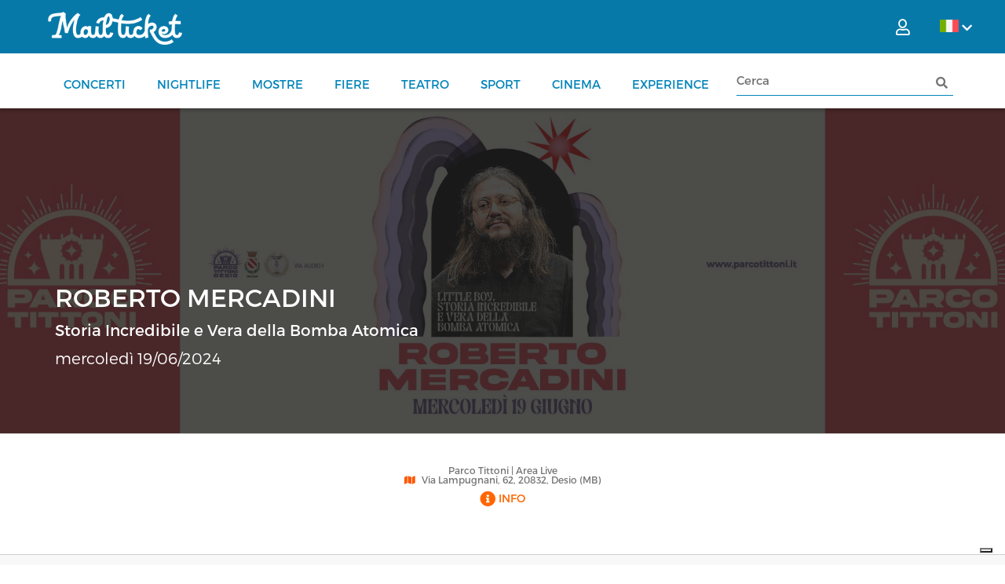

--- FILE ---
content_type: application/javascript
request_url: https://www.mailticket.it/jsn/jquery.scrolling-tabs.min.js
body_size: 5677
content:
/**
 * jquery-bootstrap-scrolling-tabs
 * @version v0.7.1
 * @link https://github.com/mikejacobson/jquery-bootstrap-scrolling-tabs
 * @author Mike Jacobson <michaeljjacobson1@gmail.com>
 * @license MIT License, http://www.opensource.org/licenses/MIT
 */
(function(e,i){var a={CONTINUOUS_SCROLLING_TIMEOUT_INTERVAL:50,SCROLL_ARROW_WIDTH:20,SCROLL_OFFSET_FRACTION:6,DATA_KEY_DDMENU_MODIFIED:"scrtabsddmenumodified",DATA_KEY_IS_MOUSEDOWN:"scrtabsismousedown",CSS_CLASSES:{SCROLL_ARROW_DISABLE:"scrtabs-disable"},SLIDE_DIRECTION:{LEFT:1,RIGHT:2},EVENTS:{CLICK:"click.scrtabs",DROPDOWN_MENU_HIDE:"hide.bs.dropdown.scrtabs",DROPDOWN_MENU_SHOW:"show.bs.dropdown.scrtabs",FORCE_REFRESH:"forcerefresh.scrtabs",MOUSEDOWN:"mousedown.scrtabs touchstart.scrtabs",MOUSEUP:"mouseup.scrtabs touchend.scrtabs",WINDOW_RESIZE:"resize.scrtabs",TABS_READY:"ready.scrtabs"}};(function(x){var w=function(B,y,z){var C;return function A(){var F=this,E=arguments;function D(){if(!z){B.apply(F,E)}C=null}if(C){clearTimeout(C)}else{if(z){B.apply(F,E)}}C=setTimeout(D,y||100)}};e.fn[x]=function(y){return y?this.bind(a.EVENTS.WINDOW_RESIZE,w(y)):this.trigger(x)}})("smartresize");function d(x){var w=this;w.stc=x}(function(w){w.initElements=function(y){var x=this;x.setElementReferences();x.setEventListeners()};w.refreshAllElementSizes=function(){var y=this,B=y.stc,A=B.scrollMovement,C=B.scrollArrowsVisible,D={didScrollToActiveTab:false},x=false,z;y.setElementWidths();y.setScrollArrowVisibility();if(B.scrollArrowsVisible){z=A.getMinPos();x=A.scrollToActiveTab({isOnWindowResize:true});if(!x){A.refreshScrollArrowsDisabledState();if(B.movableContainerLeftPos<z){A.incrementMovableContainerRight(z)}}D.didScrollToActiveTab=true}else{if(C){B.movableContainerLeftPos=0;A.slideMovableContainerToLeftPos()}}return D};w.setElementReferences=function(){var y=this,z=y.stc,x=z.$tabsContainer,A=x.find(".scrtabs-tab-scroll-arrow-left"),B=x.find(".scrtabs-tab-scroll-arrow-right");z.isNavPills=false;z.$fixedContainer=x.find(".scrtabs-tabs-fixed-container");z.$movableContainer=x.find(".scrtabs-tabs-movable-container");z.$tabsUl=x.find(".nav-tabs");if(!z.$tabsUl.length){z.$tabsUl=x.find(".nav-pills");if(z.$tabsUl.length){z.isNavPills=true}}z.$tabsLiCollection=z.$tabsUl.find("> li");z.$slideLeftArrow=z.reverseScroll?A:B;z.$slideRightArrow=z.reverseScroll?B:A;z.$scrollArrows=z.$slideLeftArrow.add(z.$slideRightArrow);z.$win=e(i)};w.setElementWidths=function(){var x=this,y=x.stc;y.winWidth=y.$win.width();y.scrollArrowsCombinedWidth=y.$slideLeftArrow.outerWidth()+y.$slideRightArrow.outerWidth();x.setFixedContainerWidth();x.setMovableContainerWidth()};w.setEventListeners=function(){var x=this,z=x.stc,y=z.eventHandlers,A=a.EVENTS;z.$slideLeftArrow.off(".scrtabs").on(A.MOUSEDOWN,function(B){y.handleMousedownOnSlideMovContainerLeftArrow.call(y,B)}).on(A.MOUSEUP,function(B){y.handleMouseupOnSlideMovContainerLeftArrow.call(y,B)}).on(A.CLICK,function(B){y.handleClickOnSlideMovContainerLeftArrow.call(y,B)});z.$slideRightArrow.off(".scrtabs").on(A.MOUSEDOWN,function(B){y.handleMousedownOnSlideMovContainerRightArrow.call(y,B)}).on(A.MOUSEUP,function(B){y.handleMouseupOnSlideMovContainerRightArrow.call(y,B)}).on(A.CLICK,function(B){y.handleClickOnSlideMovContainerRightArrow.call(y,B)});if(z.tabClickHandler){z.$tabsLiCollection.find('a[data-toggle="tab"]').off(A.CLICK).on(A.CLICK,z.tabClickHandler)}z.$win.off(".scrtabs").smartresize(function(B){y.handleWindowResize.call(y,B)});e("body").on(a.EVENTS.FORCE_REFRESH,z.elementsHandler.refreshAllElementSizes.bind(z.elementsHandler))};w.setFixedContainerWidth=function(){var x=this,y=x.stc,z=y.$tabsContainer.get(0).getBoundingClientRect();y.fixedContainerWidth=z.width||(z.right-z.left);y.fixedContainerWidth=y.fixedContainerWidth*y.widthMultiplier;y.$fixedContainer.width(y.fixedContainerWidth)};w.setFixedContainerWidthForHiddenScrollArrows=function(){var x=this,y=x.stc;y.$fixedContainer.width(y.fixedContainerWidth)};w.setFixedContainerWidthForVisibleScrollArrows=function(){var x=this,y=x.stc;y.$fixedContainer.width(y.fixedContainerWidth-y.scrollArrowsCombinedWidth)};w.setMovableContainerWidth=function(){var x=this,z=x.stc,y=z.$tabsUl.find("> li");z.movableContainerWidth=0;if(y.length){y.each(function A(){var C=e(this),B=0;if(z.isNavPills){B=parseInt(C.css("margin-left"),10)+parseInt(C.css("margin-right"),10)}z.movableContainerWidth+=(C.outerWidth()+B)});z.movableContainerWidth+=1;if(z.movableContainerWidth<z.fixedContainerWidth){z.movableContainerWidth=z.fixedContainerWidth}}z.$movableContainer.width(z.movableContainerWidth)};w.setScrollArrowVisibility=function(){var x=this,y=x.stc,z=y.movableContainerWidth>y.fixedContainerWidth;if(z&&!y.scrollArrowsVisible){y.$scrollArrows.show();y.scrollArrowsVisible=true}else{if(!z&&y.scrollArrowsVisible){y.$scrollArrows.hide();y.scrollArrowsVisible=false}}if(y.scrollArrowsVisible){x.setFixedContainerWidthForVisibleScrollArrows()}else{x.setFixedContainerWidthForHiddenScrollArrows()}}}(d.prototype));function v(x){var w=this;w.stc=x}(function(w){w.handleClickOnSlideMovContainerLeftArrow=function(z){var y=this,x=y.stc;x.scrollMovement.incrementMovableContainerLeft()};w.handleClickOnSlideMovContainerRightArrow=function(z){var y=this,x=y.stc;x.scrollMovement.incrementMovableContainerRight()
};w.handleMousedownOnSlideMovContainerLeftArrow=function(z){var y=this,x=y.stc;x.$slideLeftArrow.data(a.DATA_KEY_IS_MOUSEDOWN,true);x.scrollMovement.continueSlideMovableContainerLeft()};w.handleMousedownOnSlideMovContainerRightArrow=function(z){var y=this,x=y.stc;x.$slideRightArrow.data(a.DATA_KEY_IS_MOUSEDOWN,true);x.scrollMovement.continueSlideMovableContainerRight()};w.handleMouseupOnSlideMovContainerLeftArrow=function(z){var y=this,x=y.stc;x.$slideLeftArrow.data(a.DATA_KEY_IS_MOUSEDOWN,false)};w.handleMouseupOnSlideMovContainerRightArrow=function(z){var y=this,x=y.stc;x.$slideRightArrow.data(a.DATA_KEY_IS_MOUSEDOWN,false)};w.handleWindowResize=function(A){var y=this,x=y.stc,z=x.$win.width();if(z===x.winWidth){return false}x.winWidth=z;x.elementsHandler.refreshAllElementSizes()}}(v.prototype));function g(x){var w=this;w.stc=x}(function(w){w.continueSlideMovableContainerLeft=function(){var y=this,x=y.stc;setTimeout(function(){if(x.movableContainerLeftPos<=y.getMinPos()||!x.$slideLeftArrow.data(a.DATA_KEY_IS_MOUSEDOWN)){return}if(!y.incrementMovableContainerLeft()){y.continueSlideMovableContainerLeft()}},a.CONTINUOUS_SCROLLING_TIMEOUT_INTERVAL)};w.continueSlideMovableContainerRight=function(){var y=this,x=y.stc;setTimeout(function(){if(x.movableContainerLeftPos>=0||!x.$slideRightArrow.data(a.DATA_KEY_IS_MOUSEDOWN)){return}if(!y.incrementMovableContainerRight()){y.continueSlideMovableContainerRight()}},a.CONTINUOUS_SCROLLING_TIMEOUT_INTERVAL)};w.decrementMovableContainerLeftPos=function(x){var z=this,y=z.stc;y.movableContainerLeftPos-=(y.fixedContainerWidth/a.SCROLL_OFFSET_FRACTION);if(y.movableContainerLeftPos<x){y.movableContainerLeftPos=x}else{if(y.scrollToTabEdge){z.setMovableContainerLeftPosToTabEdge(a.SLIDE_DIRECTION.LEFT);if(y.movableContainerLeftPos<x){y.movableContainerLeftPos=x}}}};w.disableSlideLeftArrow=function(){var y=this,x=y.stc;if(!x.disableScrollArrowsOnFullyScrolled||!x.scrollArrowsVisible){return}x.$slideLeftArrow.addClass(a.CSS_CLASSES.SCROLL_ARROW_DISABLE)};w.disableSlideRightArrow=function(){var y=this,x=y.stc;if(!x.disableScrollArrowsOnFullyScrolled||!x.scrollArrowsVisible){return}x.$slideRightArrow.addClass(a.CSS_CLASSES.SCROLL_ARROW_DISABLE)};w.enableSlideLeftArrow=function(){var y=this,x=y.stc;if(!x.disableScrollArrowsOnFullyScrolled||!x.scrollArrowsVisible){return}x.$slideLeftArrow.removeClass(a.CSS_CLASSES.SCROLL_ARROW_DISABLE)};w.enableSlideRightArrow=function(){var y=this,x=y.stc;if(!x.disableScrollArrowsOnFullyScrolled||!x.scrollArrowsVisible){return}x.$slideRightArrow.removeClass(a.CSS_CLASSES.SCROLL_ARROW_DISABLE)};w.getMinPos=function(){var y=this,x=y.stc;return x.scrollArrowsVisible?(x.fixedContainerWidth-x.movableContainerWidth-x.scrollArrowsCombinedWidth):0};w.getMovableContainerCssLeftVal=function(){var y=this,x=y.stc;return(x.movableContainerLeftPos===0)?"0":x.movableContainerLeftPos+"px"};w.incrementMovableContainerLeft=function(){var z=this,y=z.stc,x=z.getMinPos();z.decrementMovableContainerLeftPos(x);z.slideMovableContainerToLeftPos();z.enableSlideRightArrow();return(y.movableContainerLeftPos===x)};w.incrementMovableContainerRight=function(x){var z=this,y=z.stc;if(x){y.movableContainerLeftPos=x}else{y.movableContainerLeftPos+=(y.fixedContainerWidth/a.SCROLL_OFFSET_FRACTION);if(y.movableContainerLeftPos>0){y.movableContainerLeftPos=0}else{if(y.scrollToTabEdge){z.setMovableContainerLeftPosToTabEdge(a.SLIDE_DIRECTION.RIGHT)}}}z.slideMovableContainerToLeftPos();z.enableSlideLeftArrow();return(y.movableContainerLeftPos===0)};w.refreshScrollArrowsDisabledState=function(){var y=this,x=y.stc;if(!x.disableScrollArrowsOnFullyScrolled||!x.scrollArrowsVisible){return}if(x.movableContainerLeftPos>=0){y.disableSlideRightArrow();y.enableSlideLeftArrow();return}if(x.movableContainerLeftPos<=y.getMinPos()){y.disableSlideLeftArrow();y.enableSlideRightArrow();return}y.enableSlideLeftArrow();y.enableSlideRightArrow()};w.scrollToActiveTab=function(C){var A=this,z=A.stc,B=20,E,D,y,x;if(!z.scrollArrowsVisible){return}E=z.$tabsUl.find("li.active");if(!E.length){return}D=E.offset().left-z.$fixedContainer.offset().left;y=D+E.outerWidth();x=z.fixedContainerWidth-B;if(y>x){z.movableContainerLeftPos-=(y-x+a.SCROLL_ARROW_WIDTH);A.slideMovableContainerToLeftPos();return true}else{if(D<a.SCROLL_ARROW_WIDTH){z.movableContainerLeftPos+=a.SCROLL_ARROW_WIDTH-D;A.slideMovableContainerToLeftPos();return true}}return false};w.setMovableContainerLeftPosToTabEdge=function(x){var z=this,y=z.stc,B=-y.movableContainerLeftPos,A=0;y.$tabsLiCollection.each(function(D){var C=e(this).width();A+=C;if(A>B){y.movableContainerLeftPos=(x===a.SLIDE_DIRECTION.RIGHT)?-(A-C):-A;return false}})};w.slideMovableContainerToLeftPos=function(){var z=this,y=z.stc,x=z.getMinPos(),A;if(y.movableContainerLeftPos>0){y.movableContainerLeftPos=0}else{if(y.movableContainerLeftPos<x){y.movableContainerLeftPos=x}}y.movableContainerLeftPos=y.movableContainerLeftPos/1;A=z.getMovableContainerCssLeftVal();z.performingSlideAnim=true;y.$movableContainer.stop().animate({left:A},"slow",function B(){var C=z.getMinPos();
z.performingSlideAnim=false;if(y.movableContainerLeftPos<C){z.decrementMovableContainerLeftPos(C);y.$movableContainer.stop().animate({left:z.getMovableContainerCssLeftVal()},"fast",function(){z.refreshScrollArrowsDisabledState()})}else{z.refreshScrollArrowsDisabledState()}})}}(g.prototype));function u(w){var x=this;x.$tabsContainer=w;x.movableContainerLeftPos=0;x.scrollArrowsVisible=false;x.scrollToTabEdge=false;x.disableScrollArrowsOnFullyScrolled=false;x.reverseScroll=false;x.widthMultiplier=1;x.scrollMovement=new g(x);x.eventHandlers=new v(x);x.elementsHandler=new d(x)}(function(w){w.initTabs=function(A,D,E,z){var x=this,C=x.elementsHandler,y;if(A.scrollToTabEdge){x.scrollToTabEdge=true}if(A.disableScrollArrowsOnFullyScrolled){x.disableScrollArrowsOnFullyScrolled=true}if(A.reverseScroll){x.reverseScroll=true}if(A.widthMultiplier!==1){y=Number(A.widthMultiplier);if(!isNaN(y)){x.widthMultiplier=y}}setTimeout(B,100);function B(){var F;D.find(".nav-tabs").show();C.initElements(A);F=C.refreshAllElementSizes();D.css("visibility","visible");if(z){z()}if(E){E()}}};w.scrollToActiveTab=function(z){var y=this,x=y.scrollMovement;x.scrollToActiveTab(z)}}(u.prototype));var m=(function(){return{getElTabPaneForLi:x,getNewElNavTabs:A,getNewElScrollerElementWrappingNavTabsInstance:w,getNewElTabAnchor:C,getNewElTabContent:y,getNewElTabLi:z,getNewElTabPane:B};function x(D){return e(D.find("a").attr("href"))}function A(){return e('<ul class="nav nav-tabs" role="tablist"></ul>')}function w(F,G){var D=e('<div class="scrtabs-tab-container"></div>'),H=e('<div class="scrtabs-tab-scroll-arrow scrtabs-tab-scroll-arrow-left"><span class="'+G.cssClassLeftArrow+'"></span></div>'),J=e('<div class="scrtabs-tab-scroll-arrow scrtabs-tab-scroll-arrow-right"><span class="'+G.cssClassRightArrow+'"></span></div>'),E=e('<div class="scrtabs-tabs-fixed-container"></div>'),I=e('<div class="scrtabs-tabs-movable-container"></div>');if(G.disableScrollArrowsOnFullyScrolled){H.add(J).addClass("scrtabs-disable")}return D.append(H,E.append(I.append(F)),J)}function C(D,E){return e('<a role="tab" data-toggle="tab"></a>').attr("href","#"+D[E.paneId]).html(D[E.title])}function y(){return e('<div class="tab-content"></div>')}function z(D,H,E){var G=e('<li role="presentation" class=""></li>'),F=C(D,H).appendTo(G);if(D[H.disabled]){G.addClass("disabled");F.attr("data-toggle","")}else{if(E&&D[H.active]){G.addClass("active")}}return G}function B(D,G,F){var E=e('<div role="tabpanel" class="tab-pane"></div>').attr("id",D[G.paneId]).html(D[G.content]);if(F&&D[G.active]){E.addClass("active")}return E}}());var r=(function(){return{didTabOrderChange:z,getIndexOfClosestEnabledTab:w,getTabIndexByPaneId:y,storeDataOnLiEl:x};function z(A,C,D){var B=false;A.each(function(F){var E=y(C,D.paneId,e(this).data("tab")[D.paneId]);if((E>-1)&&(E!==F)){B=true;return false}});return B}function w(A,E){var F=A.length-1,B=-1,D=0,C=0;while((B===-1)&&(C>=0)){if((((C=E+(++D))<=F)&&!A.eq(C).hasClass("disabled"))||(((C=E-D)>=0)&&!A.eq(C).hasClass("disabled"))){B=C}}return B}function y(D,C,B){var A=-1;D.some(function(F,E){if(F[C]===B){A=E;return true}});return A}function x(C,B,A){C.data({tab:e.extend({},B[A]),index:A})}}());function k(A,y,B){var C=y.tabs,G={paneId:y.propPaneId,title:y.propTitle,active:y.propActive,disabled:y.propDisabled,content:y.propContent},z=y.ignoreTabPanes,D=C.length&&C[0][G.content]!==undefined,F=m.getNewElNavTabs(),E=m.getNewElTabContent(),x,w=z?null:function(){x.after(E)};if(!C.length){return}C.forEach(function(I,H){m.getNewElTabLi(I,G,true).appendTo(F);if(!z&&D){m.getNewElTabPane(I,G,true).appendTo(E)}});x=l(F,y,B,w);x.appendTo(A);A.data({scrtabs:{tabs:C,propNames:G,ignoreTabPanes:z,hasTabContent:D,scroller:x}});x.find(".nav-tabs > li").each(function(H){r.storeDataOnLiEl(e(this),C,H)})}function c(y){var z=y.updatedTabsArray,E=y.propNames,A=y.ignoreTabPanes,F=y.options,w=y.$currTabLis,D=y.$navTabs,B=A?null:y.$currTabContentPanesContainer,C=A?null:y.$currTabContentPanes,x=false;z.forEach(function(H,G){var K=w.find('a[href="#'+H[E.paneId]+'"]'),J=(G>=w.length),I;if(!K.length){x=true;K=m.getNewElTabLi(H,E,F.forceActiveTab);r.storeDataOnLiEl(K,z,G);if(J){K.appendTo(D)}else{K.insertBefore(w.eq(G))}if(!A&&H[E.content]!==undefined){I=m.getNewElTabPane(H,E,F.forceActiveTab);if(J){I.appendTo(B)}else{I.insertBefore(C.eq(G))}}}});return x}function p(z){var D=z.tabLi,B=z.ignoreTabPanes,C=D.$li,A=D.$contentPane,y=D.origTabData,w=D.newTabData,E=z.propNames,x=false;if(y[E.title]!==w[E.title]){C.find('a[role="tab"]').html(y[E.title]=w[E.title]);x=true}if(z.options.forceActiveTab){C[w[E.active]?"addClass":"removeClass"]("active");A[w[E.active]?"addClass":"removeClass"]("active");y[E.active]=w[E.active];x=true}if(!B&&y[E.content]!==w[E.content]){A.html(y[E.content]=w[E.content]);x=true}return x}function j(y){var x=y.tabLi,z=y.ignoreTabPanes,A=x.$li,w;if(x.newIdx!==-1){return false}if(A.hasClass("active")){w=r.getIndexOfClosestEnabledTab(y.$currTabLis,x.currDomIdx);if(w>-1){y.$currTabLis.eq(w).addClass("active");
if(!z){y.$currTabContentPanes.eq(w).addClass("active")}}}A.remove();if(!z){x.$contentPane.remove()}return true}function n(y){var x=y.$currTabLis,w=y.updatedTabsArray,C=y.propNames,B=y.ignoreTabPanes,A=[],z=B?null:[];if(!r.didTabOrderChange(x,w,C)){return false}w.forEach(function(F,E){var D=F[C.paneId];A.push(x.find('a[role="tab"][href="#'+D+'"]').parent("li"));if(!B){z.push(e("#"+D))}});y.$navTabs.append(A);if(!B){y.$currTabContentPanesContainer.append(z)}return true}function o(z){var x=z.$currTabLis,w=z.updatedTabsArray,A=z.propNames,y=false;x.each(function(F){var E=e(this),D=E.data("tab"),B=r.getTabIndexByPaneId(w,A.paneId,D[A.paneId]),C=(B>-1)?w[B]:null;z.tabLi={$li:E,currDomIdx:F,newIdx:B,$contentPane:m.getElTabPaneForLi(E),origTabData:D,newTabData:C};if(j(z)){y=true;return}if(p(z)){y=true}});return y}function b(){var y=e(this),x=y.data("scrtabs"),w;if(!x){return}x.scroller.off(a.EVENTS.DROPDOWN_MENU_SHOW).off(a.EVENTS.DROPDOWN_MENU_HIDE);x.scroller.find("[data-"+a.DATA_KEY_DDMENU_MODIFIED+"]").css({display:"",left:"",top:""}).off(a.EVENTS.CLICK).removeAttr("data-"+a.DATA_KEY_DDMENU_MODIFIED);if(x.scroller.hasTabClickHandler){y.find('a[data-toggle="tab"]').off(".scrtabs")}if(x.isWrapperOnly){w=y.parents(".scrtabs-tab-container");if(w.length){w.replaceWith(y)}}else{if(x.scroller&&x.scroller.initTabs){x.scroller.initTabs=null}y.find(".scrtabs-tab-container").add(".tab-content").remove()}y.removeData("scrtabs");e(i).off(a.EVENTS.WINDOW_RESIZE);e("body").off(a.EVENTS.FORCE_REFRESH)}function s(z){var y;z.on(a.EVENTS.DROPDOWN_MENU_SHOW,w).on(a.EVENTS.DROPDOWN_MENU_HIDE,x);function x(A){e(A.target).append(y.off(a.EVENTS.CLICK))}function w(G){var H=e(G.target),A=H.offset(),F=z.find('li[role="presentation"].active'),D,C,B;y=H.find(".dropdown-menu").attr("data-"+a.DATA_KEY_DDMENU_MODIFIED,true);if(F[0]!==H[0]){y.find("li.active").removeClass("active")}y.on(a.EVENTS.CLICK,'a[role="tab"]',E);e("body").append(y);D=y.width()+A.left;C=z.width()-(a.SCROLL_ARROW_WIDTH+1);B=A.left;if(D>C){B-=(D-C)}y.css({display:"block",top:A.top+H.outerHeight()-2,left:B});function E(K){var M=e(this),J=M.parent("li"),L=J.parent(".dropdown-menu"),I=M.attr("href");if(J.hasClass("active")){return}z.find("li.active").not(H).add(L.find("li.active")).removeClass("active");H.add(J).addClass("active");e(".tab-content .tab-pane.active").removeClass("active");e(I).addClass("active")}}}function f(C,x){var y=C.data().scrtabs,w=y.scroller,D=C.find(".scrtabs-tab-container .nav-tabs"),B=C.find(".tab-content"),A=false,z={options:x,updatedTabsArray:y.tabs,propNames:y.propNames,ignoreTabPanes:y.ignoreTabPanes,$navTabs:D,$currTabLis:D.find("> li"),$currTabContentPanesContainer:B,$currTabContentPanes:B.find(".tab-pane")};if(c(z)){A=true}if(n(z)){A=true}if(o(z)){A=true}if(A){w.initTabs()}return A}function q(x,w){if(!x.data("scrtabs")){return}if(x.data("scrtabs").isWrapperOnly||!f(x,w)){e("body").trigger(a.EVENTS.FORCE_REFRESH)}}function h(){var x=e(this),w=x.data("scrtabs");if(!w){return}w.scroller.scrollToActiveTab()}function l(y,z,C,x){var B=m.getNewElScrollerElementWrappingNavTabsInstance(y.clone(true),z),w=new u(B),A=y.data("scrtabs");if(!A){y.data("scrtabs",{scroller:B})}else{A.scroller=B}y.replaceWith(B.css("visibility","hidden"));if(z.tabClickHandler&&(typeof z.tabClickHandler==="function")){B.hasTabClickHandler=true;w.tabClickHandler=z.tabClickHandler}B.initTabs=function(){w.initTabs(z,B,C,x)};B.scrollToActiveTab=function(){w.scrollToActiveTab(z)};B.initTabs();s(B);return B}var t={destroy:function(){var w=this;return w.each(b)},init:function(w){var z=this,y=z.length-1,x=e.extend({},e.fn.scrollingTabs.defaults,w||{});if(!x.tabs){return z.each(function(B){var A={isWrapperOnly:true},C=e(this).data({scrtabs:A}),D=(B<y)?null:function(){z.trigger(a.EVENTS.TABS_READY)};l(C,x,D)})}return z.each(function(A){var B=e(this),C=(A<y)?null:function(){z.trigger(a.EVENTS.TABS_READY)};k(B,x,C)})},refresh:function(w){var y=this,x=e.extend({},e.fn.scrollingTabs.defaults,w||{});return y.each(function(){q(e(this),x)})},scrollToActiveTab:function(){return this.each(h)}};e.fn.scrollingTabs=function(w){if(t[w]){return t[w].apply(this,Array.prototype.slice.call(arguments,1))}else{if(!w||(typeof w==="object")){return t.init.apply(this,arguments)}else{e.error("Method "+w+" does not exist on $.scrollingTabs.")}}};e.fn.scrollingTabs.defaults={tabs:null,propPaneId:"paneId",propTitle:"title",propActive:"active",propDisabled:"disabled",propContent:"content",ignoreTabPanes:false,scrollToTabEdge:false,disableScrollArrowsOnFullyScrolled:false,forceActiveTab:false,reverseScroll:false,widthMultiplier:1,tabClickHandler:null,cssClassLeftArrow:"glyphicon glyphicon-chevron-left",cssClassRightArrow:"glyphicon glyphicon-chevron-right"}}(jQuery,window));
